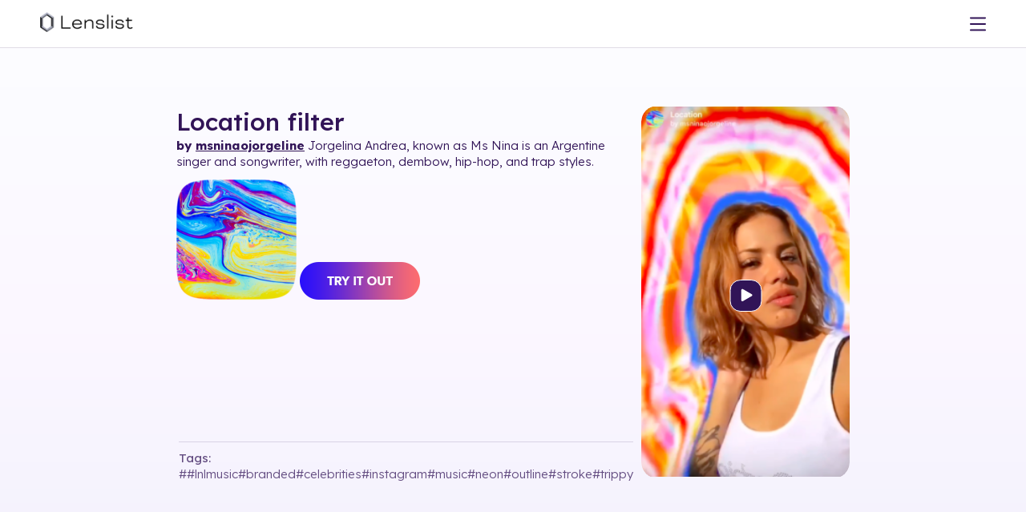

--- FILE ---
content_type: application/javascript; charset=UTF-8
request_url: https://lenslist.co/_next/static/chunks/eb838775c4726041.js
body_size: 9908
content:
(globalThis.TURBOPACK||(globalThis.TURBOPACK=[])).push(["object"==typeof document?document.currentScript:void 0,33525,(e,t,r)=>{"use strict";Object.defineProperty(r,"__esModule",{value:!0}),Object.defineProperty(r,"warnOnce",{enumerable:!0,get:function(){return n}});let n=e=>{}},18581,(e,t,r)=>{"use strict";Object.defineProperty(r,"__esModule",{value:!0}),Object.defineProperty(r,"useMergedRef",{enumerable:!0,get:function(){return i}});let n=e.r(71645);function i(e,t){let r=(0,n.useRef)(null),i=(0,n.useRef)(null);return(0,n.useCallback)(n=>{if(null===n){let e=r.current;e&&(r.current=null,e());let t=i.current;t&&(i.current=null,t())}else e&&(r.current=o(e,n)),t&&(i.current=o(t,n))},[e,t])}function o(e,t){if("function"!=typeof e)return e.current=t,()=>{e.current=null};{let r=e(t);return"function"==typeof r?r:()=>e(null)}}("function"==typeof r.default||"object"==typeof r.default&&null!==r.default)&&void 0===r.default.__esModule&&(Object.defineProperty(r.default,"__esModule",{value:!0}),Object.assign(r.default,r),t.exports=r.default)},98183,(e,t,r)=>{"use strict";Object.defineProperty(r,"__esModule",{value:!0});var n={assign:function(){return s},searchParamsToUrlQuery:function(){return o},urlQueryToSearchParams:function(){return a}};for(var i in n)Object.defineProperty(r,i,{enumerable:!0,get:n[i]});function o(e){let t={};for(let[r,n]of e.entries()){let e=t[r];void 0===e?t[r]=n:Array.isArray(e)?e.push(n):t[r]=[e,n]}return t}function l(e){return"string"==typeof e?e:("number"!=typeof e||isNaN(e))&&"boolean"!=typeof e?"":String(e)}function a(e){let t=new URLSearchParams;for(let[r,n]of Object.entries(e))if(Array.isArray(n))for(let e of n)t.append(r,l(e));else t.set(r,l(n));return t}function s(e,...t){for(let r of t){for(let t of r.keys())e.delete(t);for(let[t,n]of r.entries())e.append(t,n)}return e}},95057,(e,t,r)=>{"use strict";Object.defineProperty(r,"__esModule",{value:!0});var n={formatUrl:function(){return a},formatWithValidation:function(){return u},urlObjectKeys:function(){return s}};for(var i in n)Object.defineProperty(r,i,{enumerable:!0,get:n[i]});let o=e.r(90809)._(e.r(98183)),l=/https?|ftp|gopher|file/;function a(e){let{auth:t,hostname:r}=e,n=e.protocol||"",i=e.pathname||"",a=e.hash||"",s=e.query||"",u=!1;t=t?encodeURIComponent(t).replace(/%3A/i,":")+"@":"",e.host?u=t+e.host:r&&(u=t+(~r.indexOf(":")?`[${r}]`:r),e.port&&(u+=":"+e.port)),s&&"object"==typeof s&&(s=String(o.urlQueryToSearchParams(s)));let c=e.search||s&&`?${s}`||"";return n&&!n.endsWith(":")&&(n+=":"),e.slashes||(!n||l.test(n))&&!1!==u?(u="//"+(u||""),i&&"/"!==i[0]&&(i="/"+i)):u||(u=""),a&&"#"!==a[0]&&(a="#"+a),c&&"?"!==c[0]&&(c="?"+c),i=i.replace(/[?#]/g,encodeURIComponent),c=c.replace("#","%23"),`${n}${u}${i}${c}${a}`}let s=["auth","hash","host","hostname","href","path","pathname","port","protocol","query","search","slashes"];function u(e){return a(e)}},18967,(e,t,r)=>{"use strict";Object.defineProperty(r,"__esModule",{value:!0});var n={DecodeError:function(){return b},MiddlewareNotFoundError:function(){return _},MissingStaticPage:function(){return j},NormalizeError:function(){return y},PageNotFoundError:function(){return v},SP:function(){return g},ST:function(){return m},WEB_VITALS:function(){return o},execOnce:function(){return l},getDisplayName:function(){return d},getLocationOrigin:function(){return u},getURL:function(){return c},isAbsoluteUrl:function(){return s},isResSent:function(){return f},loadGetInitialProps:function(){return h},normalizeRepeatedSlashes:function(){return p},stringifyError:function(){return w}};for(var i in n)Object.defineProperty(r,i,{enumerable:!0,get:n[i]});let o=["CLS","FCP","FID","INP","LCP","TTFB"];function l(e){let t,r=!1;return(...n)=>(r||(r=!0,t=e(...n)),t)}let a=/^[a-zA-Z][a-zA-Z\d+\-.]*?:/,s=e=>a.test(e);function u(){let{protocol:e,hostname:t,port:r}=window.location;return`${e}//${t}${r?":"+r:""}`}function c(){let{href:e}=window.location,t=u();return e.substring(t.length)}function d(e){return"string"==typeof e?e:e.displayName||e.name||"Unknown"}function f(e){return e.finished||e.headersSent}function p(e){let t=e.split("?");return t[0].replace(/\\/g,"/").replace(/\/\/+/g,"/")+(t[1]?`?${t.slice(1).join("?")}`:"")}async function h(e,t){let r=t.res||t.ctx&&t.ctx.res;if(!e.getInitialProps)return t.ctx&&t.Component?{pageProps:await h(t.Component,t.ctx)}:{};let n=await e.getInitialProps(t);if(r&&f(r))return n;if(!n)throw Object.defineProperty(Error(`"${d(e)}.getInitialProps()" should resolve to an object. But found "${n}" instead.`),"__NEXT_ERROR_CODE",{value:"E394",enumerable:!1,configurable:!0});return n}let g="undefined"!=typeof performance,m=g&&["mark","measure","getEntriesByName"].every(e=>"function"==typeof performance[e]);class b extends Error{}class y extends Error{}class v extends Error{constructor(e){super(),this.code="ENOENT",this.name="PageNotFoundError",this.message=`Cannot find module for page: ${e}`}}class j extends Error{constructor(e,t){super(),this.message=`Failed to load static file for page: ${e} ${t}`}}class _ extends Error{constructor(){super(),this.code="ENOENT",this.message="Cannot find the middleware module"}}function w(e){return JSON.stringify({message:e.message,stack:e.stack})}},73668,(e,t,r)=>{"use strict";Object.defineProperty(r,"__esModule",{value:!0}),Object.defineProperty(r,"isLocalURL",{enumerable:!0,get:function(){return o}});let n=e.r(18967),i=e.r(52817);function o(e){if(!(0,n.isAbsoluteUrl)(e))return!0;try{let t=(0,n.getLocationOrigin)(),r=new URL(e,t);return r.origin===t&&(0,i.hasBasePath)(r.pathname)}catch(e){return!1}}},84508,(e,t,r)=>{"use strict";Object.defineProperty(r,"__esModule",{value:!0}),Object.defineProperty(r,"errorOnce",{enumerable:!0,get:function(){return n}});let n=e=>{}},22016,(e,t,r)=>{"use strict";Object.defineProperty(r,"__esModule",{value:!0});var n={default:function(){return b},useLinkStatus:function(){return v}};for(var i in n)Object.defineProperty(r,i,{enumerable:!0,get:n[i]});let o=e.r(90809),l=e.r(43476),a=o._(e.r(71645)),s=e.r(95057),u=e.r(8372),c=e.r(18581),d=e.r(18967),f=e.r(5550);e.r(33525);let p=e.r(91949),h=e.r(73668),g=e.r(65793);function m(e){return"string"==typeof e?e:(0,s.formatUrl)(e)}function b(t){var r;let n,i,o,[s,b]=(0,a.useOptimistic)(p.IDLE_LINK_STATUS),v=(0,a.useRef)(null),{href:j,as:_,children:w,prefetch:C=null,passHref:x,replace:P,shallow:O,scroll:E,onClick:S,onMouseEnter:R,onTouchStart:L,legacyBehavior:M=!1,onNavigate:k,ref:I,unstable_dynamicOnHover:N,...$}=t;n=w,M&&("string"==typeof n||"number"==typeof n)&&(n=(0,l.jsx)("a",{children:n}));let T=a.default.useContext(u.AppRouterContext),A=!1!==C,z=!1!==C?null===(r=C)||"auto"===r?g.FetchStrategy.PPR:g.FetchStrategy.Full:g.FetchStrategy.PPR,{href:D,as:U}=a.default.useMemo(()=>{let e=m(j);return{href:e,as:_?m(_):e}},[j,_]);if(M){if(n?.$$typeof===Symbol.for("react.lazy"))throw Object.defineProperty(Error("`<Link legacyBehavior>` received a direct child that is either a Server Component, or JSX that was loaded with React.lazy(). This is not supported. Either remove legacyBehavior, or make the direct child a Client Component that renders the Link's `<a>` tag."),"__NEXT_ERROR_CODE",{value:"E863",enumerable:!1,configurable:!0});i=a.default.Children.only(n)}let F=M?i&&"object"==typeof i&&i.ref:I,B=a.default.useCallback(e=>(null!==T&&(v.current=(0,p.mountLinkInstance)(e,D,T,z,A,b)),()=>{v.current&&((0,p.unmountLinkForCurrentNavigation)(v.current),v.current=null),(0,p.unmountPrefetchableInstance)(e)}),[A,D,T,z,b]),q={ref:(0,c.useMergedRef)(B,F),onClick(t){M||"function"!=typeof S||S(t),M&&i.props&&"function"==typeof i.props.onClick&&i.props.onClick(t),!T||t.defaultPrevented||function(t,r,n,i,o,l,s){if("undefined"!=typeof window){let u,{nodeName:c}=t.currentTarget;if("A"===c.toUpperCase()&&((u=t.currentTarget.getAttribute("target"))&&"_self"!==u||t.metaKey||t.ctrlKey||t.shiftKey||t.altKey||t.nativeEvent&&2===t.nativeEvent.which)||t.currentTarget.hasAttribute("download"))return;if(!(0,h.isLocalURL)(r)){o&&(t.preventDefault(),location.replace(r));return}if(t.preventDefault(),s){let e=!1;if(s({preventDefault:()=>{e=!0}}),e)return}let{dispatchNavigateAction:d}=e.r(99781);a.default.startTransition(()=>{d(n||r,o?"replace":"push",l??!0,i.current)})}}(t,D,U,v,P,E,k)},onMouseEnter(e){M||"function"!=typeof R||R(e),M&&i.props&&"function"==typeof i.props.onMouseEnter&&i.props.onMouseEnter(e),T&&A&&(0,p.onNavigationIntent)(e.currentTarget,!0===N)},onTouchStart:function(e){M||"function"!=typeof L||L(e),M&&i.props&&"function"==typeof i.props.onTouchStart&&i.props.onTouchStart(e),T&&A&&(0,p.onNavigationIntent)(e.currentTarget,!0===N)}};return(0,d.isAbsoluteUrl)(U)?q.href=U:M&&!x&&("a"!==i.type||"href"in i.props)||(q.href=(0,f.addBasePath)(U)),o=M?a.default.cloneElement(i,q):(0,l.jsx)("a",{...$,...q,children:n}),(0,l.jsx)(y.Provider,{value:s,children:o})}e.r(84508);let y=(0,a.createContext)(p.IDLE_LINK_STATUS),v=()=>(0,a.useContext)(y);("function"==typeof r.default||"object"==typeof r.default&&null!==r.default)&&void 0===r.default.__esModule&&(Object.defineProperty(r.default,"__esModule",{value:!0}),Object.assign(r.default,r),t.exports=r.default)},88143,(e,t,r)=>{"use strict";function n({widthInt:e,heightInt:t,blurWidth:r,blurHeight:n,blurDataURL:i,objectFit:o}){let l=r?40*r:e,a=n?40*n:t,s=l&&a?`viewBox='0 0 ${l} ${a}'`:"";return`%3Csvg xmlns='http://www.w3.org/2000/svg' ${s}%3E%3Cfilter id='b' color-interpolation-filters='sRGB'%3E%3CfeGaussianBlur stdDeviation='20'/%3E%3CfeColorMatrix values='1 0 0 0 0 0 1 0 0 0 0 0 1 0 0 0 0 0 100 -1' result='s'/%3E%3CfeFlood x='0' y='0' width='100%25' height='100%25'/%3E%3CfeComposite operator='out' in='s'/%3E%3CfeComposite in2='SourceGraphic'/%3E%3CfeGaussianBlur stdDeviation='20'/%3E%3C/filter%3E%3Cimage width='100%25' height='100%25' x='0' y='0' preserveAspectRatio='${s?"none":"contain"===o?"xMidYMid":"cover"===o?"xMidYMid slice":"none"}' style='filter: url(%23b);' href='${i}'/%3E%3C/svg%3E`}Object.defineProperty(r,"__esModule",{value:!0}),Object.defineProperty(r,"getImageBlurSvg",{enumerable:!0,get:function(){return n}})},87690,(e,t,r)=>{"use strict";Object.defineProperty(r,"__esModule",{value:!0});var n={VALID_LOADERS:function(){return o},imageConfigDefault:function(){return l}};for(var i in n)Object.defineProperty(r,i,{enumerable:!0,get:n[i]});let o=["default","imgix","cloudinary","akamai","custom"],l={deviceSizes:[640,750,828,1080,1200,1920,2048,3840],imageSizes:[32,48,64,96,128,256,384],path:"/_next/image",loader:"default",loaderFile:"",domains:[],disableStaticImages:!1,minimumCacheTTL:14400,formats:["image/webp"],maximumRedirects:3,dangerouslyAllowLocalIP:!1,dangerouslyAllowSVG:!1,contentSecurityPolicy:"script-src 'none'; frame-src 'none'; sandbox;",contentDispositionType:"attachment",localPatterns:void 0,remotePatterns:[],qualities:[75],unoptimized:!1}},8927,(e,t,r)=>{"use strict";Object.defineProperty(r,"__esModule",{value:!0}),Object.defineProperty(r,"getImgProps",{enumerable:!0,get:function(){return u}}),e.r(33525);let n=e.r(43369),i=e.r(88143),o=e.r(87690),l=["-moz-initial","fill","none","scale-down",void 0];function a(e){return void 0!==e.default}function s(e){return void 0===e?e:"number"==typeof e?Number.isFinite(e)?e:NaN:"string"==typeof e&&/^[0-9]+$/.test(e)?parseInt(e,10):NaN}function u({src:e,sizes:t,unoptimized:r=!1,priority:u=!1,preload:c=!1,loading:d,className:f,quality:p,width:h,height:g,fill:m=!1,style:b,overrideSrc:y,onLoad:v,onLoadingComplete:j,placeholder:_="empty",blurDataURL:w,fetchPriority:C,decoding:x="async",layout:P,objectFit:O,objectPosition:E,lazyBoundary:S,lazyRoot:R,...L},M){var k;let I,N,$,{imgConf:T,showAltText:A,blurComplete:z,defaultLoader:D}=M,U=T||o.imageConfigDefault;if("allSizes"in U)I=U;else{let e=[...U.deviceSizes,...U.imageSizes].sort((e,t)=>e-t),t=U.deviceSizes.sort((e,t)=>e-t),r=U.qualities?.sort((e,t)=>e-t);I={...U,allSizes:e,deviceSizes:t,qualities:r}}if(void 0===D)throw Object.defineProperty(Error("images.loaderFile detected but the file is missing default export.\nRead more: https://nextjs.org/docs/messages/invalid-images-config"),"__NEXT_ERROR_CODE",{value:"E163",enumerable:!1,configurable:!0});let F=L.loader||D;delete L.loader,delete L.srcSet;let B="__next_img_default"in F;if(B){if("custom"===I.loader)throw Object.defineProperty(Error(`Image with src "${e}" is missing "loader" prop.
Read more: https://nextjs.org/docs/messages/next-image-missing-loader`),"__NEXT_ERROR_CODE",{value:"E252",enumerable:!1,configurable:!0})}else{let e=F;F=t=>{let{config:r,...n}=t;return e(n)}}if(P){"fill"===P&&(m=!0);let e={intrinsic:{maxWidth:"100%",height:"auto"},responsive:{width:"100%",height:"auto"}}[P];e&&(b={...b,...e});let r={responsive:"100vw",fill:"100vw"}[P];r&&!t&&(t=r)}let q="",H=s(h),W=s(g);if((k=e)&&"object"==typeof k&&(a(k)||void 0!==k.src)){let t=a(e)?e.default:e;if(!t.src)throw Object.defineProperty(Error(`An object should only be passed to the image component src parameter if it comes from a static image import. It must include src. Received ${JSON.stringify(t)}`),"__NEXT_ERROR_CODE",{value:"E460",enumerable:!1,configurable:!0});if(!t.height||!t.width)throw Object.defineProperty(Error(`An object should only be passed to the image component src parameter if it comes from a static image import. It must include height and width. Received ${JSON.stringify(t)}`),"__NEXT_ERROR_CODE",{value:"E48",enumerable:!1,configurable:!0});if(N=t.blurWidth,$=t.blurHeight,w=w||t.blurDataURL,q=t.src,!m)if(H||W){if(H&&!W){let e=H/t.width;W=Math.round(t.height*e)}else if(!H&&W){let e=W/t.height;H=Math.round(t.width*e)}}else H=t.width,W=t.height}let G=!u&&!c&&("lazy"===d||void 0===d);(!(e="string"==typeof e?e:q)||e.startsWith("data:")||e.startsWith("blob:"))&&(r=!0,G=!1),I.unoptimized&&(r=!0),B&&!I.dangerouslyAllowSVG&&e.split("?",1)[0].endsWith(".svg")&&(r=!0);let Z=s(p),K=Object.assign(m?{position:"absolute",height:"100%",width:"100%",left:0,top:0,right:0,bottom:0,objectFit:O,objectPosition:E}:{},A?{}:{color:"transparent"},b),X=z||"empty"===_?null:"blur"===_?`url("data:image/svg+xml;charset=utf-8,${(0,i.getImageBlurSvg)({widthInt:H,heightInt:W,blurWidth:N,blurHeight:$,blurDataURL:w||"",objectFit:K.objectFit})}")`:`url("${_}")`,V=l.includes(K.objectFit)?"fill"===K.objectFit?"100% 100%":"cover":K.objectFit,Q=X?{backgroundSize:V,backgroundPosition:K.objectPosition||"50% 50%",backgroundRepeat:"no-repeat",backgroundImage:X}:{},J=function({config:e,src:t,unoptimized:r,width:i,quality:o,sizes:l,loader:a}){if(r){let e=(0,n.getDeploymentId)();if(t.startsWith("/")&&!t.startsWith("//")&&e){let r=t.includes("?")?"&":"?";t=`${t}${r}dpl=${e}`}return{src:t,srcSet:void 0,sizes:void 0}}let{widths:s,kind:u}=function({deviceSizes:e,allSizes:t},r,n){if(n){let r=/(^|\s)(1?\d?\d)vw/g,i=[];for(let e;e=r.exec(n);)i.push(parseInt(e[2]));if(i.length){let r=.01*Math.min(...i);return{widths:t.filter(t=>t>=e[0]*r),kind:"w"}}return{widths:t,kind:"w"}}return"number"!=typeof r?{widths:e,kind:"w"}:{widths:[...new Set([r,2*r].map(e=>t.find(t=>t>=e)||t[t.length-1]))],kind:"x"}}(e,i,l),c=s.length-1;return{sizes:l||"w"!==u?l:"100vw",srcSet:s.map((r,n)=>`${a({config:e,src:t,quality:o,width:r})} ${"w"===u?r:n+1}${u}`).join(", "),src:a({config:e,src:t,quality:o,width:s[c]})}}({config:I,src:e,unoptimized:r,width:H,quality:Z,sizes:t,loader:F}),Y=G?"lazy":d;return{props:{...L,loading:Y,fetchPriority:C,width:H,height:W,decoding:x,className:f,style:{...K,...Q},sizes:J.sizes,srcSet:J.srcSet,src:y||J.src},meta:{unoptimized:r,preload:c||u,placeholder:_,fill:m}}}},98879,(e,t,r)=>{"use strict";Object.defineProperty(r,"__esModule",{value:!0}),Object.defineProperty(r,"default",{enumerable:!0,get:function(){return a}});let n=e.r(71645),i="undefined"==typeof window,o=i?()=>{}:n.useLayoutEffect,l=i?()=>{}:n.useEffect;function a(e){let{headManager:t,reduceComponentsToState:r}=e;function a(){if(t&&t.mountedInstances){let e=n.Children.toArray(Array.from(t.mountedInstances).filter(Boolean));t.updateHead(r(e))}}return i&&(t?.mountedInstances?.add(e.children),a()),o(()=>(t?.mountedInstances?.add(e.children),()=>{t?.mountedInstances?.delete(e.children)})),o(()=>(t&&(t._pendingUpdate=a),()=>{t&&(t._pendingUpdate=a)})),l(()=>(t&&t._pendingUpdate&&(t._pendingUpdate(),t._pendingUpdate=null),()=>{t&&t._pendingUpdate&&(t._pendingUpdate(),t._pendingUpdate=null)})),null}},25633,(e,t,r)=>{"use strict";Object.defineProperty(r,"__esModule",{value:!0});var n={default:function(){return g},defaultHead:function(){return d}};for(var i in n)Object.defineProperty(r,i,{enumerable:!0,get:n[i]});let o=e.r(55682),l=e.r(90809),a=e.r(43476),s=l._(e.r(71645)),u=o._(e.r(98879)),c=e.r(42732);function d(){return[(0,a.jsx)("meta",{charSet:"utf-8"},"charset"),(0,a.jsx)("meta",{name:"viewport",content:"width=device-width"},"viewport")]}function f(e,t){return"string"==typeof t||"number"==typeof t?e:t.type===s.default.Fragment?e.concat(s.default.Children.toArray(t.props.children).reduce((e,t)=>"string"==typeof t||"number"==typeof t?e:e.concat(t),[])):e.concat(t)}e.r(33525);let p=["name","httpEquiv","charSet","itemProp"];function h(e){let t,r,n,i;return e.reduce(f,[]).reverse().concat(d().reverse()).filter((t=new Set,r=new Set,n=new Set,i={},e=>{let o=!0,l=!1;if(e.key&&"number"!=typeof e.key&&e.key.indexOf("$")>0){l=!0;let r=e.key.slice(e.key.indexOf("$")+1);t.has(r)?o=!1:t.add(r)}switch(e.type){case"title":case"base":r.has(e.type)?o=!1:r.add(e.type);break;case"meta":for(let t=0,r=p.length;t<r;t++){let r=p[t];if(e.props.hasOwnProperty(r))if("charSet"===r)n.has(r)?o=!1:n.add(r);else{let t=e.props[r],n=i[r]||new Set;("name"!==r||!l)&&n.has(t)?o=!1:(n.add(t),i[r]=n)}}}return o})).reverse().map((e,t)=>{let r=e.key||t;return s.default.cloneElement(e,{key:r})})}let g=function({children:e}){let t=(0,s.useContext)(c.HeadManagerContext);return(0,a.jsx)(u.default,{reduceComponentsToState:h,headManager:t,children:e})};("function"==typeof r.default||"object"==typeof r.default&&null!==r.default)&&void 0===r.default.__esModule&&(Object.defineProperty(r.default,"__esModule",{value:!0}),Object.assign(r.default,r),t.exports=r.default)},18556,(e,t,r)=>{"use strict";Object.defineProperty(r,"__esModule",{value:!0}),Object.defineProperty(r,"ImageConfigContext",{enumerable:!0,get:function(){return o}});let n=e.r(55682)._(e.r(71645)),i=e.r(87690),o=n.default.createContext(i.imageConfigDefault)},65856,(e,t,r)=>{"use strict";Object.defineProperty(r,"__esModule",{value:!0}),Object.defineProperty(r,"RouterContext",{enumerable:!0,get:function(){return n}});let n=e.r(55682)._(e.r(71645)).default.createContext(null)},70965,(e,t,r)=>{"use strict";function n(e,t){let r=e||75;return t?.qualities?.length?t.qualities.reduce((e,t)=>Math.abs(t-r)<Math.abs(e-r)?t:e,0):r}Object.defineProperty(r,"__esModule",{value:!0}),Object.defineProperty(r,"findClosestQuality",{enumerable:!0,get:function(){return n}})},1948,(e,t,r)=>{"use strict";Object.defineProperty(r,"__esModule",{value:!0}),Object.defineProperty(r,"default",{enumerable:!0,get:function(){return l}});let n=e.r(70965),i=e.r(43369);function o({config:e,src:t,width:r,quality:o}){if(t.startsWith("/")&&t.includes("?")&&e.localPatterns?.length===1&&"**"===e.localPatterns[0].pathname&&""===e.localPatterns[0].search)throw Object.defineProperty(Error(`Image with src "${t}" is using a query string which is not configured in images.localPatterns.
Read more: https://nextjs.org/docs/messages/next-image-unconfigured-localpatterns`),"__NEXT_ERROR_CODE",{value:"E871",enumerable:!1,configurable:!0});let l=(0,n.findClosestQuality)(o,e),a=(0,i.getDeploymentId)();return`${e.path}?url=${encodeURIComponent(t)}&w=${r}&q=${l}${t.startsWith("/")&&a?`&dpl=${a}`:""}`}o.__next_img_default=!0;let l=o},5500,(e,t,r)=>{"use strict";Object.defineProperty(r,"__esModule",{value:!0}),Object.defineProperty(r,"Image",{enumerable:!0,get:function(){return j}});let n=e.r(55682),i=e.r(90809),o=e.r(43476),l=i._(e.r(71645)),a=n._(e.r(74080)),s=n._(e.r(25633)),u=e.r(8927),c=e.r(87690),d=e.r(18556);e.r(33525);let f=e.r(65856),p=n._(e.r(1948)),h=e.r(18581),g={deviceSizes:[640,750,828,1080,1200,1920,2048,3840],imageSizes:[32,48,64,96,128,256,384],qualities:[80,90],path:"/_next/image",loader:"default",dangerouslyAllowSVG:!1,unoptimized:!1};function m(e,t,r,n,i,o,l){let a=e?.src;e&&e["data-loaded-src"]!==a&&(e["data-loaded-src"]=a,("decode"in e?e.decode():Promise.resolve()).catch(()=>{}).then(()=>{if(e.parentElement&&e.isConnected){if("empty"!==t&&i(!0),r?.current){let t=new Event("load");Object.defineProperty(t,"target",{writable:!1,value:e});let n=!1,i=!1;r.current({...t,nativeEvent:t,currentTarget:e,target:e,isDefaultPrevented:()=>n,isPropagationStopped:()=>i,persist:()=>{},preventDefault:()=>{n=!0,t.preventDefault()},stopPropagation:()=>{i=!0,t.stopPropagation()}})}n?.current&&n.current(e)}}))}function b(e){return l.use?{fetchPriority:e}:{fetchpriority:e}}"undefined"==typeof window&&(globalThis.__NEXT_IMAGE_IMPORTED=!0);let y=(0,l.forwardRef)(({src:e,srcSet:t,sizes:r,height:n,width:i,decoding:a,className:s,style:u,fetchPriority:c,placeholder:d,loading:f,unoptimized:p,fill:g,onLoadRef:y,onLoadingCompleteRef:v,setBlurComplete:j,setShowAltText:_,sizesInput:w,onLoad:C,onError:x,...P},O)=>{let E=(0,l.useCallback)(e=>{e&&(x&&(e.src=e.src),e.complete&&m(e,d,y,v,j,p,w))},[e,d,y,v,j,x,p,w]),S=(0,h.useMergedRef)(O,E);return(0,o.jsx)("img",{...P,...b(c),loading:f,width:i,height:n,decoding:a,"data-nimg":g?"fill":"1",className:s,style:u,sizes:r,srcSet:t,src:e,ref:S,onLoad:e=>{m(e.currentTarget,d,y,v,j,p,w)},onError:e=>{_(!0),"empty"!==d&&j(!0),x&&x(e)}})});function v({isAppRouter:e,imgAttributes:t}){let r={as:"image",imageSrcSet:t.srcSet,imageSizes:t.sizes,crossOrigin:t.crossOrigin,referrerPolicy:t.referrerPolicy,...b(t.fetchPriority)};return e&&a.default.preload?(a.default.preload(t.src,r),null):(0,o.jsx)(s.default,{children:(0,o.jsx)("link",{rel:"preload",href:t.srcSet?void 0:t.src,...r},"__nimg-"+t.src+t.srcSet+t.sizes)})}let j=(0,l.forwardRef)((e,t)=>{let r=(0,l.useContext)(f.RouterContext),n=(0,l.useContext)(d.ImageConfigContext),i=(0,l.useMemo)(()=>{let e=g||n||c.imageConfigDefault,t=[...e.deviceSizes,...e.imageSizes].sort((e,t)=>e-t),r=e.deviceSizes.sort((e,t)=>e-t),i=e.qualities?.sort((e,t)=>e-t);return{...e,allSizes:t,deviceSizes:r,qualities:i,localPatterns:"undefined"==typeof window?n?.localPatterns:e.localPatterns}},[n]),{onLoad:a,onLoadingComplete:s}=e,h=(0,l.useRef)(a);(0,l.useEffect)(()=>{h.current=a},[a]);let m=(0,l.useRef)(s);(0,l.useEffect)(()=>{m.current=s},[s]);let[b,j]=(0,l.useState)(!1),[_,w]=(0,l.useState)(!1),{props:C,meta:x}=(0,u.getImgProps)(e,{defaultLoader:p.default,imgConf:i,blurComplete:b,showAltText:_});return(0,o.jsxs)(o.Fragment,{children:[(0,o.jsx)(y,{...C,unoptimized:x.unoptimized,placeholder:x.placeholder,fill:x.fill,onLoadRef:h,onLoadingCompleteRef:m,setBlurComplete:j,setShowAltText:w,sizesInput:e.sizes,ref:t}),x.preload?(0,o.jsx)(v,{isAppRouter:!r,imgAttributes:C}):null]})});("function"==typeof r.default||"object"==typeof r.default&&null!==r.default)&&void 0===r.default.__esModule&&(Object.defineProperty(r.default,"__esModule",{value:!0}),Object.assign(r.default,r),t.exports=r.default)},94909,(e,t,r)=>{"use strict";Object.defineProperty(r,"__esModule",{value:!0});var n={default:function(){return c},getImageProps:function(){return u}};for(var i in n)Object.defineProperty(r,i,{enumerable:!0,get:n[i]});let o=e.r(55682),l=e.r(8927),a=e.r(5500),s=o._(e.r(1948));function u(e){let{props:t}=(0,l.getImgProps)(e,{defaultLoader:s.default,imgConf:{deviceSizes:[640,750,828,1080,1200,1920,2048,3840],imageSizes:[32,48,64,96,128,256,384],qualities:[80,90],path:"/_next/image",loader:"default",dangerouslyAllowSVG:!1,unoptimized:!1}});for(let[e,r]of Object.entries(t))void 0===r&&delete t[e];return{props:t}}let c=a.Image},57688,(e,t,r)=>{t.exports=e.r(94909)},62641,e=>{"use strict";var t=e.i(43476),r=e.i(57688);function n({quality:e=90,priority:n=!1,alt:i,...o}){return(0,t.jsx)(r.default,{...o,priority:n,quality:e,alt:i})}e.s(["default",()=>n])},94371,e=>{"use strict";var t=e.i(43476),r=e.i(62641),n=e.i(22016),i=e.i(71645);function o(){let[e,o]=(0,i.useState)(!1),l=[{label:"Ideation",link:"ar-brainstormer",sub:[{label:"AR Brainstormer"},{label:"AR Search Engine"}]},{label:"Development"},{label:"Consulting"},{label:"AR Challenges"}],[a,s]=(0,i.useState)(l.map((e,t)=>({open:!1,key:t})));return(0,t.jsxs)("header",{className:e?"has-show":"",children:[(0,t.jsx)("div",{className:"before-background",onClick:()=>{o(!e)}}),(0,t.jsx)("div",{id:"logo",children:(0,t.jsx)(n.default,{href:"/",children:(0,t.jsx)(r.default,{src:"https://media.lenslist.co/images/Logo.png",width:147,height:35,alt:"Lenslist logo",priority:!0})})}),(0,t.jsxs)("nav",{id:"main",className:e?"show":"",children:[(0,t.jsx)("div",{className:"close-button",onClick:()=>{o(!e)},children:(0,t.jsxs)("svg",{xmlns:"http://www.w3.org/2000/svg",width:"35",height:"35",viewBox:"0 0 35 35",fill:"none",children:[(0,t.jsx)("rect",{width:"35",height:"35",rx:"17.5",fill:"white"}),(0,t.jsx)("path",{fillRule:"evenodd",clipRule:"evenodd",d:"M15.5857 17.1423L9.22188 23.5061L10.6361 24.9204L17 18.5565L23.3639 24.9204L24.7781 23.5062L18.4142 17.1423L24.7782 10.7782L23.364 9.36401L17 15.7281L10.6359 9.36406L9.22173 10.7783L15.5857 17.1423Z",fill:"#311457"})]})}),(0,t.jsx)("div",{children:l.map((e,r)=>(0,t.jsxs)("div",{children:[(0,t.jsx)(n.default,{style:{pointerEvents:"all",zIndex:"2"},onClick:()=>{o(!1)},href:"/"+(e.link?e.link:e.label.toLowerCase().replaceAll(" ","-")),children:e.label}),e.sub?(0,t.jsxs)(t.Fragment,{children:[(0,t.jsx)("div",{className:`toOpen ${a[r].open?"toggled":""}`,style:{zIndex:"1"},onClick:()=>{s(a.map((e,t)=>({open:r===t?!e.open:e.open,key:r})))},children:(0,t.jsx)("svg",{xmlns:"http://www.w3.org/2000/svg",width:"8",height:"6",viewBox:"0 0 8 6",fill:"none",style:{pointerEvents:"none"},children:(0,t.jsx)("path",{d:"M6.50967 0.974125L2.97414 4.50966L3.99998 5.5355L7.53552 1.99997L6.50967 0.974125ZM1.49035 0.974125L0.464506 1.99997L3.99998 5.5355L5.02583 4.50966L1.49035 0.974125Z",fill:"#311457"})})}),(0,t.jsx)("div",{className:`hasNav ${a[r].open?"isOpen":""}`,onMouseLeave:()=>{s(a.map((e,t)=>({open:r!==t&&e.open,key:r})))},children:(0,t.jsx)("nav",{children:e.sub.map((e,r)=>(0,t.jsx)(n.default,{onClick:()=>{o(!1)},href:"/"+e.label.toLowerCase().replaceAll(" ","-"),children:e.label},r))})})]}):(0,t.jsx)(t.Fragment,{})]},r))}),(0,t.jsx)("div",{className:"line"}),(0,t.jsx)("div",{children:[{label:"About"},{label:"For Creators"},{label:"Blog",link:"https://blog.lenslist.co"},{label:"Contact"}].map((e,r)=>(0,t.jsx)("div",{children:(0,t.jsx)(n.default,{onClick:()=>{o(!1)},href:e.link?e.link:"/"+e.label.toLowerCase().replaceAll(" ","-"),children:e.label})},r))}),(0,t.jsx)("div",{className:"line"}),(0,t.jsx)("div",{className:"mobile-nav",children:[{label:"Sign in",link:"https://search.lenslist.co/sign-in"},{label:"Sign up",link:"https://search.lenslist.co/sign-up"}].map((e,r)=>(0,t.jsx)("div",{children:(0,t.jsx)(n.default,{onClick:()=>{o(!1)},href:e.link?e.link:e.label.toLowerCase().replaceAll(" ","-"),children:e.label})},r))})]}),(0,t.jsxs)("nav",{id:"buttons",children:[(0,t.jsx)("div",{id:"mobile-burger",onClick:()=>{o(!e)},children:(0,t.jsxs)("svg",{xmlns:"http://www.w3.org/2000/svg",width:"20",height:"20",viewBox:"0 0 20 20",fill:"none",children:[(0,t.jsx)("path",{d:"M19.0602 1.51025H0.93985C0.420802 1.51025 0 1.93106 0 2.4501C0 2.96915 0.420802 3.38995 0.93985 3.38995H19.0602C19.5792 3.38995 20 2.96915 20 2.4501C20 1.93106 19.5792 1.51025 19.0602 1.51025Z",fill:"#311457"}),(0,t.jsx)("path",{d:"M19.0602 9.06055H0.93985C0.420802 9.06055 0 9.48135 0 10.0004C0 10.5194 0.420802 10.9402 0.93985 10.9402H19.0602C19.5792 10.9402 20 10.5194 20 10.0004C20 9.48135 19.5792 9.06055 19.0602 9.06055Z",fill:"#311457"}),(0,t.jsx)("path",{d:"M19.0602 16.6104H0.93985C0.420802 16.6104 0 17.0312 0 17.5502C0 18.0692 0.420802 18.4901 0.93985 18.4901H19.0602C19.5792 18.4901 20 18.0692 20 17.5502C20 17.0312 19.5792 16.6104 19.0602 16.6104Z",fill:"#311457"})]})}),(0,t.jsx)(n.default,{href:"https://search.lenslist.co/sign-in",children:(0,t.jsx)("div",{id:"avk",children:(0,t.jsx)("svg",{xmlns:"http://www.w3.org/2000/svg",width:"20",height:"20",viewBox:"0 0 20 20",fill:"none",children:(0,t.jsx)("path",{d:"M18.1799 19.5737C18.0311 16.3893 16.2186 13.604 13.4597 12.2571C12.4625 12.9353 11.2762 13.3335 10.0009 13.3335C8.72547 13.3335 7.52986 12.9326 6.53046 12.2496C5.67011 12.6746 4.87289 13.2464 4.20961 13.9402C2.75849 15.4594 1.91904 17.4469 1.82008 19.5754C1.65543 19.7397 1.55903 19.8357 1.39439 20H0.426548C0.258488 19.817 0.168058 19.7183 0 19.5353C0.108768 16.9129 1.13675 14.4629 2.92271 12.5933C3.55528 11.9308 4.29108 11.3625 5.07976 10.8942C4.17505 9.74286 3.63078 8.27009 3.63078 6.66652C3.6312 2.99063 6.48908 0 10.0009 0C13.5126 0 16.3705 2.99063 16.3705 6.66652C16.3705 8.26607 15.8284 9.73527 14.9279 10.8853C17.9248 12.6513 19.8486 15.8888 20 19.5348L19.5735 20H18.6056C18.441 19.8348 18.3446 19.7388 18.1799 19.5737ZM10.0009 1.90491C7.49232 1.90491 5.45086 4.04107 5.45086 6.66696C5.45086 9.29286 7.4919 11.429 10.0009 11.429C12.5098 11.429 14.5508 9.29286 14.5508 6.66696C14.5508 4.04107 12.5098 1.90491 10.0009 1.90491Z",fill:"white"})})})})]})]})}e.s(["default",()=>o])}]);